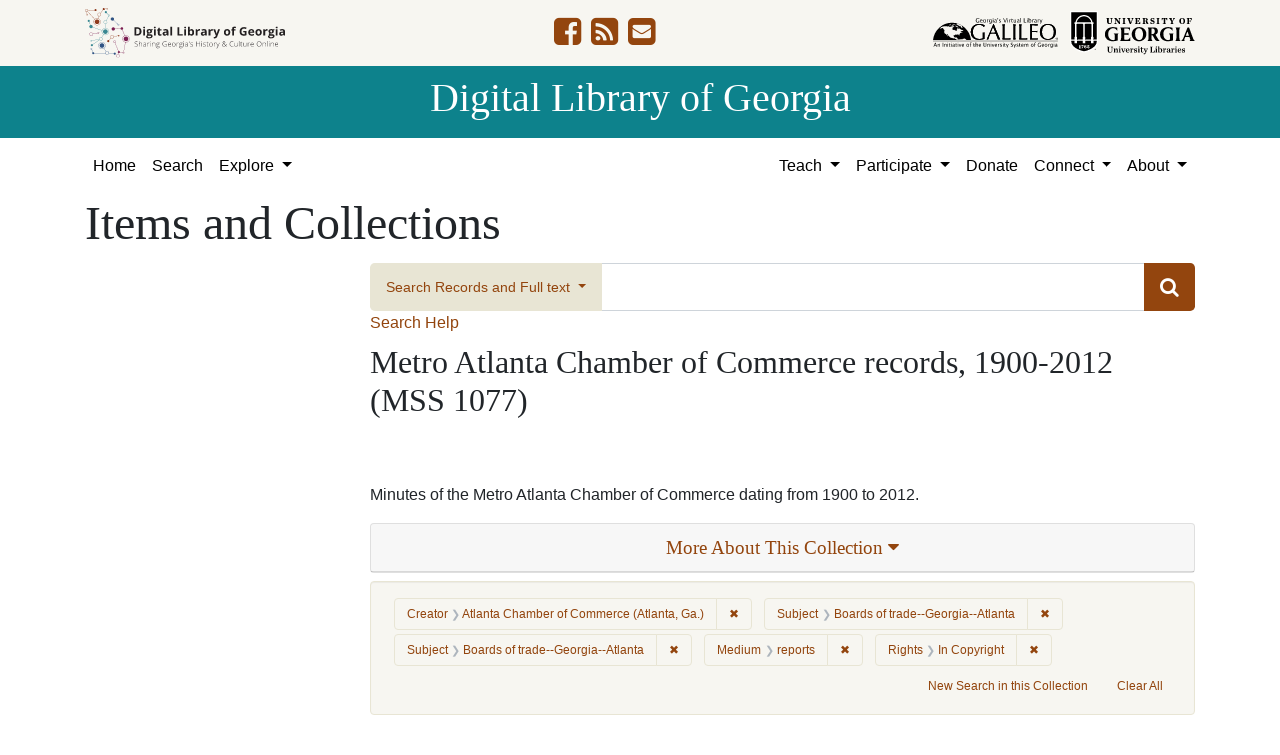

--- FILE ---
content_type: text/html; charset=utf-8
request_url: https://dlg.usg.edu/records?collection_record_id=geh_p17222coll1&f%5Bcreator_facet%5D%5B%5D=Atlanta+Chamber+of+Commerce+%28Atlanta%2C+Ga.%29&f%5Bmedium_facet%5D%5B%5D=reports&f%5Brights_facet%5D%5B%5D=http%3A%2F%2Frightsstatements.org%2Fvocab%2FInC%2F1.0%2F&f%5Bsubject_facet%5D%5B%5D=Boards+of+trade--Georgia--Atlanta&f%5Bsubject_facet%5D%5B%5D=Boards+of+trade--Georgia--Atlanta&only_path=true&per_page=20&sort=score+desc%2C+yyyy_mm_dd_sort+desc%2C+title_sort+asc&view=list
body_size: 8073
content:
<!DOCTYPE html>
<html lang="en" class="no-js">
<head>
  <meta charset="utf-8">
  <meta http-equiv="Content-Type" content="text/html; charset=utf-8">
  <meta name="HandheldFriendly" content="True">
  <meta name="viewport" content="width=device-width,initial-scale=1.0">
  <meta http-equiv="X-UA-Compatible" content="IE=edge">
  <!--[if IEMobile]>
  <meta http-equiv="cleartype" content="on">
  <![endif]-->
  <link rel="apple-touch-icon" sizes="180x180" href="/assets/icons/apple-touch-icon-0a5a5f10622083aa41e08a7bf5d2c239d412cae9ac4fe23a56a71ac099a76a91.png">
  <link rel="icon" type="image/png" sizes="32x32" href="/assets/icons/favicon-32x32-e64f7b3d3b1743f2c669423f980804fd8901c409e48e28ff0b90de81b862faff.png">
  <link rel="icon" type="image/png" sizes="16x16" href="/assets/icons/favicon-16x16-46eb1657a70a025c75726328f93fec2843f976c1a87b3a79cb52e0d3e1b3b28a.png">
  <link rel="manifest" href="/site.webmanifest">
  <link rel="mask-icon" href="/assets/icons/safari-pinned-tab-53e8fb918ff4e8ac5498b43b48440e4103ce78e47b9261e402d5bb527bc66077.svg" color="#5bbad5">
  <meta name="msapplication-TileColor" content="#ffffff">
  <meta name="theme-color" content="#ffffff">
  <title>Creator: Atlanta Chamber of Commerce (Atlanta, Ga.) / Subject: Boards of trade--Georgia--Atlanta&lt;br&gt; Boards of trade--Georgia--Atlanta / Medium: reports / Rights: In Copyright - Digital Library of Georgia Search Results</title>
  <link href="https://dlg.usg.edu/records/opensearch.xml" title="Digital Library of Georgia" type="application/opensearchdescription+xml" rel="search" />
  
  <link rel="stylesheet" href="/assets/application-6ed36534231ba989896c389fd999be9657fcd03d0eba678d832a4fe30245bbeb.css" media="all" />
  <script src="/vite/assets/application-7e8c22a2.js" crossorigin="anonymous" type="module"></script><link rel="modulepreload" href="/vite/assets/_commonjsHelpers-de833af9.js" as="script" crossorigin="anonymous">
<link rel="modulepreload" href="/vite/assets/jquery-8a604be4.js" as="script" crossorigin="anonymous">
<link rel="modulepreload" href="/vite/assets/index-b6044d1b.js" as="script" crossorigin="anonymous">
  <meta name="csrf-param" content="authenticity_token" />
<meta name="csrf-token" content="pMrX-_yHbHTUL3dKUFumPW4i1SyeVjHfwCV9DlVx-5EPRZW_KOpAO71Tt61rJJ1yNTZpAgl3hgpJZF9DICPK9A" />
    <!-- Global site tag (gtag.js) - Google Analytics -->
    <script async src="https://www.googletagmanager.com/gtag/js?id=G-9YP7W2XG8V"></script>
    <script>
        window.dataLayer = window.dataLayer || [];
        function gtag(){dataLayer.push(arguments);}
        gtag('js', new Date());

        gtag('config', 'G-9YP7W2XG8V');
    </script>
    <meta name="totalResults" content="0" />
<meta name="startIndex" content="0" />
<meta name="itemsPerPage" content="20" />

  <link rel="alternate" type="application/rss+xml" title="RSS for results" href="/collection/geh_p17222coll1.rss?f%5Bcreator_facet%5D%5B%5D=Atlanta+Chamber+of+Commerce+%28Atlanta%2C+Ga.%29&amp;f%5Bmedium_facet%5D%5B%5D=reports&amp;f%5Brights_facet%5D%5B%5D=http%3A%2F%2Frightsstatements.org%2Fvocab%2FInC%2F1.0%2F&amp;f%5Bsubject_facet%5D%5B%5D=Boards+of+trade--Georgia--Atlanta&amp;f%5Bsubject_facet%5D%5B%5D=Boards+of+trade--Georgia--Atlanta&amp;per_page=20&amp;sort=score+desc%2C+yyyy_mm_dd_sort+desc%2C+title_sort+asc&amp;view=list" />
  <link rel="alternate" type="application/atom+xml" title="Atom for results" href="/collection/geh_p17222coll1.atom?f%5Bcreator_facet%5D%5B%5D=Atlanta+Chamber+of+Commerce+%28Atlanta%2C+Ga.%29&amp;f%5Bmedium_facet%5D%5B%5D=reports&amp;f%5Brights_facet%5D%5B%5D=http%3A%2F%2Frightsstatements.org%2Fvocab%2FInC%2F1.0%2F&amp;f%5Bsubject_facet%5D%5B%5D=Boards+of+trade--Georgia--Atlanta&amp;f%5Bsubject_facet%5D%5B%5D=Boards+of+trade--Georgia--Atlanta&amp;per_page=20&amp;sort=score+desc%2C+yyyy_mm_dd_sort+desc%2C+title_sort+asc&amp;view=list" />
  <link rel="alternate" type="application/json" title="JSON" href="/collection/geh_p17222coll1.json?f%5Bcreator_facet%5D%5B%5D=Atlanta+Chamber+of+Commerce+%28Atlanta%2C+Ga.%29&amp;f%5Bmedium_facet%5D%5B%5D=reports&amp;f%5Brights_facet%5D%5B%5D=http%3A%2F%2Frightsstatements.org%2Fvocab%2FInC%2F1.0%2F&amp;f%5Bsubject_facet%5D%5B%5D=Boards+of+trade--Georgia--Atlanta&amp;f%5Bsubject_facet%5D%5B%5D=Boards+of+trade--Georgia--Atlanta&amp;per_page=20&amp;sort=score+desc%2C+yyyy_mm_dd_sort+desc%2C+title_sort+asc&amp;view=list" />

</head>
<body class="blacklight-records blacklight-records-index" data-analytics-id="G-9YP7W2XG8V">
  <nav id="skip-link" role="navigation" aria-label="Skip links">
    <a class="element-invisible element-focusable rounded-bottom py-2 px-3" data-turbolinks="false" href="#q">Skip to search</a>
    <a class="element-invisible element-focusable rounded-bottom py-2 px-3" data-turbolinks="false" href="#main-container">Skip to main content</a>
        <a class="element-invisible element-focusable rounded-bottom py-2 px-3" data-turbolinks="false" href="#documents">Skip to first result</a>

  </nav>
  

<header class="header">
  <div class="container-xl">
    <div class="row">
      <div class="col-sm-12">
        <div class="d-flex align-items-center justify-content-between">
          <a href="/"><img class="logo-dlg img-fluid" src="/assets/logo-dlg-03ec73d3d91856d5acd394d5c3930ad00f0cd6ff658c97ff9288fc10343b8407.svg" alt="Digital Library of Georgia, Sharing Georgia's History &amp; Culture Online"></a>
          <ul class="social-icons">
    <li><a aria-label="DLG&#39;s Facebook page" href="https://www.facebook.com/DigitalLibraryofGeorgia/"><i class="fa fa-facebook-square fa-2x" title="DLG&#39;s Facebook page" aria-hidden="true"></i></a></li>
  <li><a aria-label="The DLG Blog" href="https://blog.dlg.galileo.usg.edu/"><i class="fa fa-rss-square fa-2x" title="The DLG Blog" aria-hidden="true"></i></a></li>
  <li><a aria-label="Contact Us" href="/contact"><i class="fa fa-envelope-square fa-2x" title="Contact Us" aria-hidden="true"></i></a></li>
</ul>

          <div class="additional_logos">
            <a href="https://www.galileo.usg.edu" rel="noopener" target="_blank" class="mr-2">
              <img class="logo-galileo img-fluid" src="/assets/logo-galileo-6c87923ab0fc4f28f290859ec0fdb00ab70d2400d1f7a067b2623e90093c5eb2.svg" alt="GALILEO, Georgia's Virtual Library, An Initiative of the University System of Georgia">
            </a>
            <a href="https://www.libs.uga.edu/" rel="noopener" target="_blank">
              <img class="logo-uga-library img-fluid" src="/assets/logo-ugalibs-8403ffc38ba8e11ba6083a0185a85b51b2c76c20938ef66135db3c96e02144bf.svg" alt="University of Georgia, University Libraries">
            </a>
          </div>
        </div>
      </div>
    </div>
  </div>
  <div class="banner">
    <div class="container">
      <div class="row">
        <div class="col-sm-12 h1">
          <a href="/">Digital Library of Georgia</a>
        </div>
      </div>
    </div>
  </div>
</header>
<nav class="navbar navbar-light navbar-default navbar-expand-lg" role="navigation" aria-label="Site Navigation">
  <div class="container-xl justify-content-end">
    <button class="navbar-toggler pull-right" type="button" data-toggle="collapse" data-target="#navbarSupportedContent" aria-controls="navbarSupportedContent" aria-expanded="false" aria-label="Toggle navigation">
      <span class="navbar-toggler-icon"></span>
    </button>
    <div class="collapse navbar-collapse" id="navbarSupportedContent">
      <ul class="navbar-nav mr-auto">
        <li class="nav-item">
          <a class="nav-link" href="/">Home</a>
        </li>
        <li class="nav-item">
          <a class="nav-link" href="/search">Search</a>
        </li>
        <li class="nav-item dropdown">
          <a class="nav-link dropdown-toggle" href="#" id="exploreNavbarDropdown" role="button" data-toggle="dropdown" aria-haspopup="true" aria-expanded="false">
            Explore
          </a>
          <div class="dropdown-menu" aria-labelledby="exploreNavbarDropdown">
            <a class="dropdown-item" href="/records">Items and Collections</a>
            <a class="dropdown-item" href="/collections">Collections</a>
            <a class="dropdown-item" href="/serials">Serials</a>
            <a class="dropdown-item" href="/counties">Counties</a>
            <a class="dropdown-item" href="/institutions">Institutions</a>
            <a class="dropdown-item" href="/records/map">Map</a>
            <a class="dropdown-item" href="/#featured-collections-heading">Featured Collections</a>
            <a class="dropdown-item" href="https://georgia-exhibits.galileo.usg.edu/">DLG Exhibits</a>
          </div>
        </li>
      </ul>
      <div class="nav navbar-nav navbar-right">
        <ul class="navbar-nav mr-auto">
          <li class="nav-item dropdown">
            <a class="nav-link dropdown-toggle" href="#" id="teachNavbarDropdown" role="button" data-toggle="dropdown" aria-haspopup="true" aria-expanded="false">
              Teach
            </a>
            <div class="dropdown-menu dropdown-menu-right" aria-labelledby="teachNavbarDropdown">
              <a class="dropdown-item" href="https://libguides.galileo.usg.edu/prf.php?id=d9583256-d288-11ef-ad2f-0a92c88187d1">Educator Resources</a>
              <a class="dropdown-item" href="https://libguides.galileo.usg.edu/NHD">National History Day GALILEO</a>
              <a class="dropdown-item" href="https://www.georgiaencyclopedia.org/">New Georgia Encyclopedia</a>
              <a class="dropdown-item" href="https://georgia-exhibits.galileo.usg.edu/">Georgia Exhibits</a>
              <a class="dropdown-item" href="/teach/using-materials">Using DLG Materials</a>
              <a class="dropdown-item" href="/records?f%5Bclass_name%5D%5B%5D=Item&amp;f_inclusive%5Brights_facet%5D%5B%5D=http%3A%2F%2Frightsstatements.org%2Fvocab%2FInC-NC%2F1.0%2F&amp;f_inclusive%5Brights_facet%5D%5B%5D=http%3A%2F%2Frightsstatements.org%2Fvocab%2FInC-RUU%2F1.0%2F&amp;f_inclusive%5Brights_facet%5D%5B%5D=http%3A%2F%2Frightsstatements.org%2Fvocab%2FNKC%2F1.0%2F&amp;f_inclusive%5Brights_facet%5D%5B%5D=http%3A%2F%2Frightsstatements.org%2Fvocab%2FNoC-NC%2F1.0%2F&amp;f_inclusive%5Brights_facet%5D%5B%5D=http%3A%2F%2Frightsstatements.org%2Fvocab%2FNoC-US%2F1.0%2F&amp;f_inclusive%5Brights_facet%5D%5B%5D=https%3A%2F%2Fcreativecommons.org%2Flicenses%2Fby-nc%2F4.0%2F&amp;f_inclusive%5Brights_facet%5D%5B%5D=https%3A%2F%2Fcreativecommons.org%2Flicenses%2Fby%2F4.0%2F&amp;search_field%3Dadvanced">Reusable Materials</a>
            </div>
          </li>
          <li class="nav-item dropdown">
            <a class="nav-link dropdown-toggle" href="#" id="participateNavbarDropdown" role="button" data-toggle="dropdown" aria-haspopup="true" aria-expanded="false">
              Participate
            </a>
            <div class="dropdown-menu dropdown-menu-right" aria-labelledby="participateNavbarDropdown">
              <a class="dropdown-item" href="https://sites.google.com/view/dlg-docs/resources/programs-and-projects/archivesspace-hosting-pilot">ArchivesSpace Hosting</a>
              <a class="dropdown-item" href="/participate/contribute">Contribute Your Collections</a>
              <a class="dropdown-item" href="/participate/nominate">Nominate Collections</a>
              <a class="dropdown-item" href="https://sites.google.com/view/dlg-docs/dlg-documentation/subgranting-program">Subgranting Program</a>
              <a class="dropdown-item" href="/participate/partner-services">Services for Partners</a>
              <a class="dropdown-item" href="https://georgialibraries.org/archival-services/">Services for Public Libraries</a>
              <a class="dropdown-item" href="https://sites.google.com/view/dlg-docs/">Documentation and reports</a>
              <a class="dropdown-item" href="https://sites.google.com/view/dlg-docs/">Presentations and Workshops</a>
              <a class="dropdown-item" href="https://sites.google.com/view/dlg-docs/resources/promotional-materials">Promotional Materials</a>
            </div>
          </li>
          <li class="nav-item">
            <a class="nav-link" href="https://gail.uga.edu/commit?cat=campus&amp;subcat=libraries&amp;des=91797000.">Donate</a>
          </li>
          <li class="nav-item dropdown">
            <a class="nav-link dropdown-toggle" href="#" id="connectNavbarDropdown" role="button" data-toggle="dropdown" aria-haspopup="true" aria-expanded="false">
              Connect
            </a>
            <div class="dropdown-menu dropdown-menu-right" aria-labelledby="connectNavbarDropdown">
              <a title="Contact Us" rel="noopener" class="dropdown-item" href="/contact">Contact Us</a>
              <a class="dropdown-item" href="https://blog.dlg.galileo.usg.edu/">Blog</a>
              <a class="dropdown-item" href="https://listserv.uga.edu/scripts/wa-UGA.exe?SUBED1=DLG-NEWS&amp;A=1">Listserv</a>
              <a class="dropdown-item" href="https://goo.gl/Ua4S4n">Newsletter</a>
              <a class="dropdown-item" href="https://www.facebook.com/DigitalLibraryofGeorgia/">Facebook</a>
            </div>
          </li>
          <li class="nav-item dropdown">
            <a class="nav-link dropdown-toggle" href="#" id="aboutNavbarDropdown" role="button" data-toggle="dropdown" aria-haspopup="true" aria-expanded="false">
              About
            </a>
            <div class="dropdown-menu dropdown-menu-right" aria-labelledby="aboutNavbarDropdown">
              <a class="dropdown-item" href="/about/harmful-content">Harmful Content</a>
              <a class="dropdown-item" href="/about/mission">Mission, Guiding Principles, and Goals</a>
              <a class="dropdown-item" href="/about/policy">Collection Development Policy</a>
              <a class="dropdown-item" href="/about/partners-sponsors">DLG Partners and Sponsors</a>
              <a class="dropdown-item" href="/#dlg-and-me-heading">DLG and Me</a>
              <a class="dropdown-item" href="/about/api">DLG API</a>
            </div>
          </li>
        </ul>
      </div>
      </ul>
    </div>
  </div>
</nav>

  <div id="blacklight-modal" class="modal fade" tabindex="-1" role="dialog" aria-hidden="true" data-turbo="false">
  <div class="modal-dialog modal-lg" role="document">
    <div class="modal-content">
    </div>
  </div>
</div>

  <section id="flash-message">
  <div class="container-xl">
    <div class="row">
      <div class="col-lg-12">
        <div id="main-flashes">
          <div class="flash_messages">
    
    
    
    
</div>

        </div>
      </div>
    </div>
  </div>
</section>


  <main id="main-container" class="container" role="main" aria-label="Main content"><section id="record-results" class="results">
  <h1>Items and Collections</h1>
  <div class="row">
    <div id="sidebar" class="page-sidebar col-lg-3">
      
    </div>
    <div id="content" class="col-lg-9 ">
        <div class="records-search-form mb-2">
          <div class="searchbox record-searchbox">
  <form class="search-query-form" role="search" aria-label="Search Form" action="/records" accept-charset="UTF-8" method="get">
    <div class="row align-items-center no-gutters">
      <div class="col">
        <div class="input-group input-group-lg flex-column flex-sm-row">
          <div class="input-group-prepend search-panel">
              <button class="btn btn-primary dropdown-toggle" type="button" data-toggle="dropdown" aria-haspopup="true" aria-expanded="false">
                <span id="search-type">Search Records and Full text</span>
              </button>
              <div class="dropdown-menu" role="menu">
                  <a href="#" class="dropdown-item" role="menuitem" aria-label="Records" data-search-field="metadata">Records</a>
                  <a href="#" class="dropdown-item" role="menuitem" aria-label="Full Text" data-search-field="fulltext">Full Text</a>
                    <div role="separator" class="dropdown-divider"></div>
                  <a href="#" class="dropdown-item" role="menuitem" aria-label="Records and Full text" data-search-field="both">Records and Full text</a>
              </div>
          </div>

          <label for="q" class="sr-only">Search</label>
          <input name="q" type="text" id="q" autocomplete="on" value="" class="form-control">
          <input type="hidden" name="search_field" value="both">
          <input type="hidden" name="collection_record_id" value="geh_p17222coll1" autocomplete="off" />
<input type="hidden" name="f[creator_facet][]" value="Atlanta Chamber of Commerce (Atlanta, Ga.)" autocomplete="off" />
<input type="hidden" name="f[medium_facet][]" value="reports" autocomplete="off" />
<input type="hidden" name="f[rights_facet][]" value="http://rightsstatements.org/vocab/InC/1.0/" autocomplete="off" />
<input type="hidden" name="f[subject_facet][]" value="Boards of trade--Georgia--Atlanta" autocomplete="off" />
<input type="hidden" name="f[subject_facet][]" value="Boards of trade--Georgia--Atlanta" autocomplete="off" />
<input type="hidden" name="only_path" value="true" autocomplete="off" />
<input type="hidden" name="per_page" value="20" autocomplete="off" />
<input type="hidden" name="sort" value="score desc, yyyy_mm_dd_sort desc, title_sort asc" autocomplete="off" />
<input type="hidden" name="view" value="list" autocomplete="off" />
          <div class="input-group-append submit-btn">
            <button class="btn btn-primary" type="submit" title="Submit search">
              <i class="fa fa-search" aria-hidden="true"></i>
            </button>
          </div>
        </div>
      </div>
    </div>
</form>  <a class="search-help" href="#" data-toggle="modal" data-target="#searchHelp">Search Help</a>
</div>

<div id="searchHelp" class="modal fade" tabindex="-1" role="dialog">
  <div class="modal-dialog modal-lg" role="document">
    <!-- Modal content-->
    <div class="modal-content">
      <div class="modal-header">
        <h2 class="modal-title h5">Searching Help</h2>
        <button type="button" class="close" data-dismiss="modal" aria-label="Close">
          <span aria-hidden="true">&times;</span>
        </button>
      </div>
      <div class="modal-body">
          <p>Select &quot;Records and Full text&quot; to search both the metadata and available full text.</p>
          <p>Select &quot;Records&quot; to search only metadata for items. (All items have metadata.)</p>
          <p>Select &quot;Full text&quot; to search only the scanned or transcribed text for items. (Not all items have full text)</p>
          <p>Use quotation marks to search as a phrase</p>
          <p>Use &quot;+&quot; before a term to make it required (Otherwise results matching only some of your terms may be included)</p>
          <p>Use &quot;-&quot; before a word or phrase to exclude</p>
          <p>Use &quot;OR&quot;, &quot;AND&quot;, and &quot;NOT&quot; (must be capitalized) to create complex boolean logic</p>
          <p>You can use parentheses in your complex expressions</p>
          <p>Truncation and wildcards are not supported</p>
        <table class="table table-striped">
          <thead class="thead-dark">
          <tr>
            <th scope="col">This Search</th>
            <th scope="col">Will Find</th>
          </tr>
          </thead>
          <tbody>
            <tr>
              <td>“Floyd Jillson”</td>
              <td>Records that have the name Floyd Jillson</td>
            </tr>
            <tr>
              <td>girl scouts +low</td>
              <td>Records with the word low that also contain girl and/or scouts</td>
            </tr>
            <tr>
              <td>brunswick -stew</td>
              <td>Records with the word Brunswick but not the word stew</td>
            </tr>
            <tr>
              <td>“African American” AND art</td>
              <td>Records containing the phrase “African American” and art</td>
            </tr>
            <tr>
              <td>bread AND (butter OR fruit)</td>
              <td>Records containing the words bread and butter or bread and fruit</td>
            </tr>
          </tbody>
        </table>
      </div>
      <div class="modal-footer">
        <button type="button" class="btn btn-primary" data-dismiss="modal">Close</button>
      </div>
    </div>
  </div>
</div>
        </div>
      <div class="collection-details">
  <h2 class="collections-heading">Metro Atlanta Chamber of Commerce records, 1900-2012 (MSS 1077)</h2>
  <div class="row ">
  <div class="col-sm-12">
    <div class="holding-institution-logos text-center">
          <img class="holding-institution-logo" src="https://dlgadmin.galileo.usg.edu/uploads/holding_institution/216/image/record_image.jpg" alt="">
    </div>
  </div>
</div>


  <p>Minutes of the Metro Atlanta Chamber of Commerce dating from 1900 to 2012.</p>
  
  <div class="panel-group text-center" id="accordion">
    <div class="row mb-2">
  <div class="col">
    <div class="card">
      <a data-toggle="collapse" data-parent="#accordion" href="#collapse1" class="collapsed" aria-expanded="false">
        <div class="card-header">
          <h3 class="panel-title">
            More About This Collection <i class="fa fa-caret-down" aria-hidden="true"></i>
          </h3>
        </div>
      </a>
      <div id="collapse1" class="collapse" aria-expanded="false" style="height: 0px;">
        <div class="card-body text-left">
          <p class="creator"><strong>Creator</strong><br><a href="/records?collection_record_id=geh_p17222coll1&amp;f%5Bcreator_facet%5D%5B%5D=Atlanta+Chamber+of+Commerce+%28Atlanta%2C+Ga.%29&amp;f%5Bcreator_facet%5D%5B%5D=Atlanta+Chamber+of+Commerce+%28Atlanta%2C+Ga.%29&amp;f%5Bmedium_facet%5D%5B%5D=reports&amp;f%5Brights_facet%5D%5B%5D=http%3A%2F%2Frightsstatements.org%2Fvocab%2FInC%2F1.0%2F&amp;f%5Bsubject_facet%5D%5B%5D=Boards+of+trade--Georgia--Atlanta&amp;f%5Bsubject_facet%5D%5B%5D=Boards+of+trade--Georgia--Atlanta&amp;only_path=true&amp;per_page=20&amp;sort=score+desc%2C+yyyy_mm_dd_sort+desc%2C+title_sort+asc&amp;view=list">Atlanta Chamber of Commerce (Atlanta, Ga.)</a></p>
          
          
          <p class="date_of_original"><strong>Date of Original</strong><br>1900/2012</p>
          <p class="subject"><strong>Subject</strong><br><a href="/records?collection_record_id=geh_p17222coll1&amp;f%5Bcreator_facet%5D%5B%5D=Atlanta+Chamber+of+Commerce+%28Atlanta%2C+Ga.%29&amp;f%5Bmedium_facet%5D%5B%5D=reports&amp;f%5Brights_facet%5D%5B%5D=http%3A%2F%2Frightsstatements.org%2Fvocab%2FInC%2F1.0%2F&amp;f%5Bsubject_facet%5D%5B%5D=Boards+of+trade--Georgia--Atlanta&amp;f%5Bsubject_facet%5D%5B%5D=Boards+of+trade--Georgia--Atlanta&amp;f%5Bsubject_facet%5D%5B%5D=Boards+of+trade--Georgia--Atlanta&amp;only_path=true&amp;per_page=20&amp;sort=score+desc%2C+yyyy_mm_dd_sort+desc%2C+title_sort+asc&amp;view=list">Boards of trade--Georgia--Atlanta</a></p>
          
          <p class="location"><strong>Location</strong><br><a href="/records?collection_record_id=geh_p17222coll1&amp;f%5Bcreator_facet%5D%5B%5D=Atlanta+Chamber+of+Commerce+%28Atlanta%2C+Ga.%29&amp;f%5Blocation_facet%5D%5B%5D=United+States%2C+Georgia%2C+Fulton+County%2C+Atlanta%2C+33.749%2C+-84.38798&amp;f%5Bmedium_facet%5D%5B%5D=reports&amp;f%5Brights_facet%5D%5B%5D=http%3A%2F%2Frightsstatements.org%2Fvocab%2FInC%2F1.0%2F&amp;f%5Bsubject_facet%5D%5B%5D=Boards+of+trade--Georgia--Atlanta&amp;f%5Bsubject_facet%5D%5B%5D=Boards+of+trade--Georgia--Atlanta&amp;only_path=true&amp;per_page=20&amp;sort=score+desc%2C+yyyy_mm_dd_sort+desc%2C+title_sort+asc&amp;view=list">United States, Georgia, Fulton County, Atlanta, 33.749, -84.38798</a></p>
          <p class="medium"><strong>Medium</strong><br><a href="/records?collection_record_id=geh_p17222coll1&amp;f%5Bcreator_facet%5D%5B%5D=Atlanta+Chamber+of+Commerce+%28Atlanta%2C+Ga.%29&amp;f%5Bmedium_facet%5D%5B%5D=reports&amp;f%5Bmedium_facet%5D%5B%5D=minutes&amp;f%5Brights_facet%5D%5B%5D=http%3A%2F%2Frightsstatements.org%2Fvocab%2FInC%2F1.0%2F&amp;f%5Bsubject_facet%5D%5B%5D=Boards+of+trade--Georgia--Atlanta&amp;f%5Bsubject_facet%5D%5B%5D=Boards+of+trade--Georgia--Atlanta&amp;only_path=true&amp;per_page=20&amp;sort=score+desc%2C+yyyy_mm_dd_sort+desc%2C+title_sort+asc&amp;view=list">minutes</a><br> <a href="/records?collection_record_id=geh_p17222coll1&amp;f%5Bcreator_facet%5D%5B%5D=Atlanta+Chamber+of+Commerce+%28Atlanta%2C+Ga.%29&amp;f%5Bmedium_facet%5D%5B%5D=reports&amp;f%5Bmedium_facet%5D%5B%5D=reports&amp;f%5Brights_facet%5D%5B%5D=http%3A%2F%2Frightsstatements.org%2Fvocab%2FInC%2F1.0%2F&amp;f%5Bsubject_facet%5D%5B%5D=Boards+of+trade--Georgia--Atlanta&amp;f%5Bsubject_facet%5D%5B%5D=Boards+of+trade--Georgia--Atlanta&amp;only_path=true&amp;per_page=20&amp;sort=score+desc%2C+yyyy_mm_dd_sort+desc%2C+title_sort+asc&amp;view=list">reports</a></p>
          <p class="type"><strong>Type</strong><br>Text</p>
          
          <p class="description"><strong>Description</strong><br>The Metro Atlanta Chamber of Commerce is a private, independent organization founded in 1866 by local business leaders. Originally known as the Atlanta Board of Grade, the organization sought to lower freight rates for the region and to promote direct trade with European nations without having to ship to Northern ports. In 1893, the Chamber organized the Cotton States and International Exposition, which was held two years later at Piedmont Park. Alongside the Retail Merchants Association, the Chamber created the Southeastern Fair Association, which organized fairs from 1916 until 1933. In 1908, the Chamber raised $1.5 million dollars for sewage disposal, water works, and the creation of Grady Hospital, a crematory, and new public schools. In an effort to improve transportation, the Chamber raised money to construct the Metropolitan Atlanta Rapid Transit Authority (MARTA) in 1975,.<br> The Atlanta Chamber of Commerce records contains over 40 linear feet of minutes; correspondence and memos; clippings, publications, pamphlets, and booklets; reports and plans; and scrapbooks. Over 28,000 pages of minute meetings, newsletters and reports are available in digital form. <br> Digitization of this collection is made possible in part by a grant from the Metro Atlanta Chamber of Commerce.</p>
          <p class="metadata_url"><strong>Metadata URL</strong><br><a target="_blank" href="http://album.atlantahistorycenter.com/cdm/landingpage/collection/p17222coll1">http://album.atlantahistorycenter.com/cdm/landingpage/collection/p17222coll1</a></p>
          <p class="language"><strong>Language</strong><br>eng</p>
          
          
          <p class="holding_institution"><strong>Holding Institution</strong><br><a href="/records?collection_record_id=geh_p17222coll1&amp;f%5Bcreator_facet%5D%5B%5D=Atlanta+Chamber+of+Commerce+%28Atlanta%2C+Ga.%29&amp;f%5Bmedium_facet%5D%5B%5D=reports&amp;f%5Bprovenance_facet%5D%5B%5D=Atlanta+History+Center&amp;f%5Brights_facet%5D%5B%5D=http%3A%2F%2Frightsstatements.org%2Fvocab%2FInC%2F1.0%2F&amp;f%5Bsubject_facet%5D%5B%5D=Boards+of+trade--Georgia--Atlanta&amp;f%5Bsubject_facet%5D%5B%5D=Boards+of+trade--Georgia--Atlanta&amp;only_path=true&amp;per_page=20&amp;sort=score+desc%2C+yyyy_mm_dd_sort+desc%2C+title_sort+asc&amp;view=list">Atlanta History Center</a></p>
          <p class="rights"><strong>Rights</strong><br><a class="rights-statement-link" target="_blank" rel="noopener" href="http://rightsstatements.org/vocab/InC/1.0/"><img class="rights-statement-icon" alt="In Copyright" src="/assets/rs_org_icons/InC.dark-white-interior-blue-type-95ef1f1ba474d2c614250dd5f99ae2929a324b360c8faed4f48da76c4b30fa7f.svg" /></a></p>
          
        </div>
      </div>
    </div>
  </div>
</div>

  </div>
</div>

      
      



  <div id="appliedParams" class="clearfix constraints-container">
    <h2 class="sr-only visually-hidden">Search Constraints</h2>

    <span class="constraints-label sr-only visually-hidden">You searched for:</span>
    

    <span class="btn-group applied-filter constraint filter filter-creator_facet">
  <span class="constraint-value btn btn-outline-secondary">
      <span class="filter-name">Creator</span>
      <span class="filter-value" title="Atlanta Chamber of Commerce (Atlanta, Ga.)">Atlanta Chamber of Commerce (Atlanta, Ga.)</span>
  </span>
    <a class="btn btn-outline-secondary remove" href="/records?collection_record_id=geh_p17222coll1&amp;f%5Bmedium_facet%5D%5B%5D=reports&amp;f%5Brights_facet%5D%5B%5D=http%3A%2F%2Frightsstatements.org%2Fvocab%2FInC%2F1.0%2F&amp;f%5Bsubject_facet%5D%5B%5D=Boards+of+trade--Georgia--Atlanta&amp;f%5Bsubject_facet%5D%5B%5D=Boards+of+trade--Georgia--Atlanta&amp;only_path=true&amp;per_page=20&amp;sort=score+desc%2C+yyyy_mm_dd_sort+desc%2C+title_sort+asc&amp;view=list">
      <span class="remove-icon" aria-hidden="true">✖</span>
      <span class="sr-only visually-hidden">
        Remove constraint Creator: Atlanta Chamber of Commerce (Atlanta, Ga.)
      </span>
</a></span>

<span class="btn-group applied-filter constraint filter filter-subject_facet">
  <span class="constraint-value btn btn-outline-secondary">
      <span class="filter-name">Subject</span>
      <span class="filter-value" title="Boards of trade--Georgia--Atlanta">Boards of trade--Georgia--Atlanta</span>
  </span>
    <a class="btn btn-outline-secondary remove" href="/records?collection_record_id=geh_p17222coll1&amp;f%5Bcreator_facet%5D%5B%5D=Atlanta+Chamber+of+Commerce+%28Atlanta%2C+Ga.%29&amp;f%5Bmedium_facet%5D%5B%5D=reports&amp;f%5Brights_facet%5D%5B%5D=http%3A%2F%2Frightsstatements.org%2Fvocab%2FInC%2F1.0%2F&amp;only_path=true&amp;per_page=20&amp;sort=score+desc%2C+yyyy_mm_dd_sort+desc%2C+title_sort+asc&amp;view=list">
      <span class="remove-icon" aria-hidden="true">✖</span>
      <span class="sr-only visually-hidden">
        Remove constraint Subject: Boards of trade--Georgia--Atlanta
      </span>
</a></span>

<span class="btn-group applied-filter constraint filter filter-subject_facet">
  <span class="constraint-value btn btn-outline-secondary">
      <span class="filter-name">Subject</span>
      <span class="filter-value" title="Boards of trade--Georgia--Atlanta">Boards of trade--Georgia--Atlanta</span>
  </span>
    <a class="btn btn-outline-secondary remove" href="/records?collection_record_id=geh_p17222coll1&amp;f%5Bcreator_facet%5D%5B%5D=Atlanta+Chamber+of+Commerce+%28Atlanta%2C+Ga.%29&amp;f%5Bmedium_facet%5D%5B%5D=reports&amp;f%5Brights_facet%5D%5B%5D=http%3A%2F%2Frightsstatements.org%2Fvocab%2FInC%2F1.0%2F&amp;only_path=true&amp;per_page=20&amp;sort=score+desc%2C+yyyy_mm_dd_sort+desc%2C+title_sort+asc&amp;view=list">
      <span class="remove-icon" aria-hidden="true">✖</span>
      <span class="sr-only visually-hidden">
        Remove constraint Subject: Boards of trade--Georgia--Atlanta
      </span>
</a></span>

<span class="btn-group applied-filter constraint filter filter-medium_facet">
  <span class="constraint-value btn btn-outline-secondary">
      <span class="filter-name">Medium</span>
      <span class="filter-value" title="reports">reports</span>
  </span>
    <a class="btn btn-outline-secondary remove" href="/records?collection_record_id=geh_p17222coll1&amp;f%5Bcreator_facet%5D%5B%5D=Atlanta+Chamber+of+Commerce+%28Atlanta%2C+Ga.%29&amp;f%5Brights_facet%5D%5B%5D=http%3A%2F%2Frightsstatements.org%2Fvocab%2FInC%2F1.0%2F&amp;f%5Bsubject_facet%5D%5B%5D=Boards+of+trade--Georgia--Atlanta&amp;f%5Bsubject_facet%5D%5B%5D=Boards+of+trade--Georgia--Atlanta&amp;only_path=true&amp;per_page=20&amp;sort=score+desc%2C+yyyy_mm_dd_sort+desc%2C+title_sort+asc&amp;view=list">
      <span class="remove-icon" aria-hidden="true">✖</span>
      <span class="sr-only visually-hidden">
        Remove constraint Medium: reports
      </span>
</a></span>

<span class="btn-group applied-filter constraint filter filter-rights_facet">
  <span class="constraint-value btn btn-outline-secondary">
      <span class="filter-name">Rights</span>
      <span class="filter-value" title="In Copyright">In Copyright</span>
  </span>
    <a class="btn btn-outline-secondary remove" href="/records?collection_record_id=geh_p17222coll1&amp;f%5Bcreator_facet%5D%5B%5D=Atlanta+Chamber+of+Commerce+%28Atlanta%2C+Ga.%29&amp;f%5Bmedium_facet%5D%5B%5D=reports&amp;f%5Bsubject_facet%5D%5B%5D=Boards+of+trade--Georgia--Atlanta&amp;f%5Bsubject_facet%5D%5B%5D=Boards+of+trade--Georgia--Atlanta&amp;only_path=true&amp;per_page=20&amp;sort=score+desc%2C+yyyy_mm_dd_sort+desc%2C+title_sort+asc&amp;view=list">
      <span class="remove-icon" aria-hidden="true">✖</span>
      <span class="sr-only visually-hidden">
        Remove constraint Rights: In Copyright
      </span>
</a></span>




  <div class="reset-buttons">
    <a class="btn btn-text" href="/collection/geh_p17222coll1">New Search in this Collection</a>
  <a class="catalog_startOverLink btn btn-primary" href="/records?view=list">Clear All</a>
</div>


</div>




<div id="sortAndPerPage" class="sort-pagination d-lg-flex justify-content-between" role="navigation" aria-label="Results navigation">
  <section class="pagination">
      <div class="page-links">
      <span class="page-entries">
        No entries found
      </span>
    </div> 

</section>

  <div class="search-widgets"></div>
</div>


<h2 class="sr-only visually-hidden">Search Results</h2>

  <h2>No results found for your search</h2>
<div id="documents" class="noresults">
  <h3>Try modifying your search</h3>
  <ul>
    <li>Use fewer keywords to start, then refine your search using the links on the left.</li>


  </ul>
</div>




    </div>
  </div>
</section>
</main>
  <footer class="footer" role="contentinfo">
  <div class="container-xl">
    <div class="row">
      <div class="col-12 col-md-3 pull-left">
        <ul class="footer-nav">
          <li><a href="/">Home</a></li>
          <li><a href="/about/mission">About</a></li>
          <li><a href="https://about.galileo.usg.edu/about/accessibility">Accessibility</a></li>
          <li><a href="https://dp.la" target="_blank" rel="noopener noreferrer">Digital Public Library of America</a></li>
          <li><a href="https://gahistoricnewspapers.galileo.usg.edu/">Georgia Historic Newspapers</a></li>
          <li><a href="http://crdl.usg.edu/">Civil Rights Digital Library</a></li>
        </ul>
      </div>
      <div class="col-12 col-md-6 ">
        <p class="harmful-content">Some content (or its descriptions) found on this site may be harmful and difficult to view. These materials may be graphic or reflect biases.  In some cases, they may conflict with strongly held cultural values, beliefs or restrictions. We provide access to these materials to preserve the historical record, but we do not endorse the attitudes, prejudices, or behaviors found within them. <strong><a href="/about/harmful-content">Read our statement on potentially harmful content.</a></strong></p>
        <p class="text-center">The Digital Library of Georgia is part of the GALILEO Initiative and located at The University of Georgia Libraries<br>
          © 2026 Digital Library of Georgia</p>
      </div>
      <div class="col-12 col-md-3 pull-right">
        <ul class="social-icons">
    <li><a aria-label="DLG&#39;s Facebook page" href="https://www.facebook.com/DigitalLibraryofGeorgia/"><i class="fa fa-facebook-square fa-2x" title="DLG&#39;s Facebook page" aria-hidden="true"></i></a></li>
  <li><a aria-label="The DLG Blog" href="https://blog.dlg.galileo.usg.edu/"><i class="fa fa-rss-square fa-2x" title="The DLG Blog" aria-hidden="true"></i></a></li>
  <li><a aria-label="Contact Us" href="/contact"><i class="fa fa-envelope-square fa-2x" title="Contact Us" aria-hidden="true"></i></a></li>
</ul>

        <div>
        <a href="https://www.familytreemagazine.com/best-state-genealogy-websites/">
          <img class="img-fluid, awardImg" alt="FamilyTree magazine 2020 best State websites award" src="/assets/familytree_2021-b764d5ce68ca26c3c7e9906da205e1cfa608ab8a2ccdd60962f6f9a3d8e8f202.png" />
</a>        </div>
      </div>
    </div>
  </div>
</footer>

</body>
</html>
